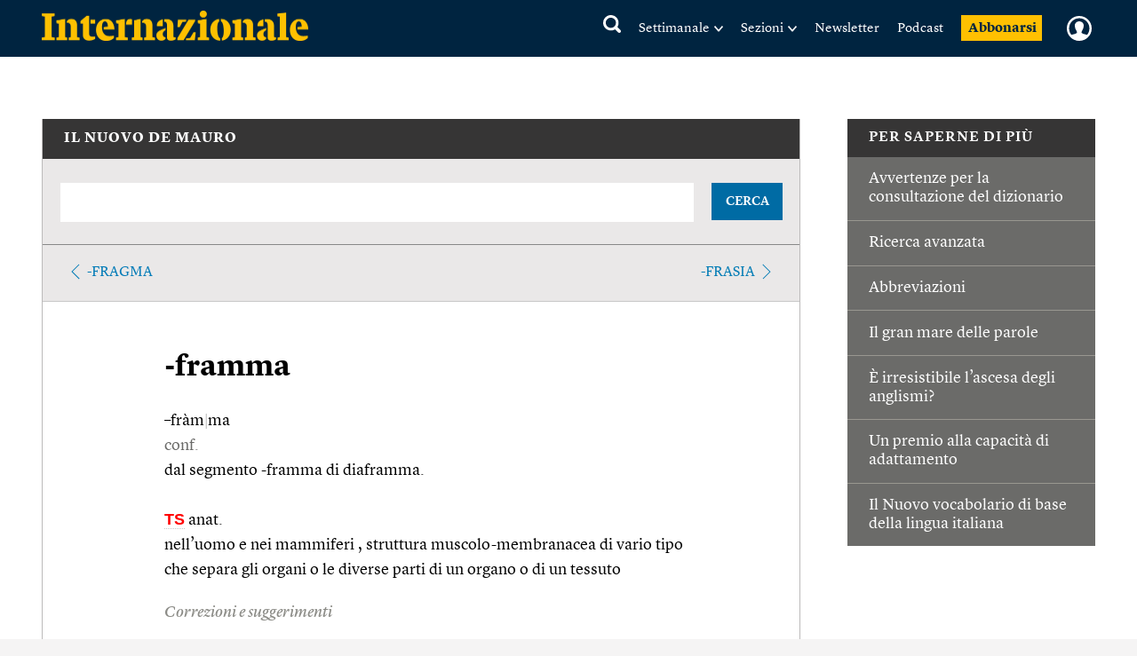

--- FILE ---
content_type: text/html; charset=utf-8
request_url: https://www.google.com/recaptcha/api2/aframe
body_size: 268
content:
<!DOCTYPE HTML><html><head><meta http-equiv="content-type" content="text/html; charset=UTF-8"></head><body><script nonce="fKp0o5zVFrQMbzVDP3rJ8Q">/** Anti-fraud and anti-abuse applications only. See google.com/recaptcha */ try{var clients={'sodar':'https://pagead2.googlesyndication.com/pagead/sodar?'};window.addEventListener("message",function(a){try{if(a.source===window.parent){var b=JSON.parse(a.data);var c=clients[b['id']];if(c){var d=document.createElement('img');d.src=c+b['params']+'&rc='+(localStorage.getItem("rc::a")?sessionStorage.getItem("rc::b"):"");window.document.body.appendChild(d);sessionStorage.setItem("rc::e",parseInt(sessionStorage.getItem("rc::e")||0)+1);localStorage.setItem("rc::h",'1769365803930');}}}catch(b){}});window.parent.postMessage("_grecaptcha_ready", "*");}catch(b){}</script></body></html>

--- FILE ---
content_type: text/javascript;charset=utf-8
request_url: https://p1cluster.cxense.com/p1.js
body_size: 101
content:
cX.library.onP1('3csb94mhyvdnr1amh90stzx8nc');
